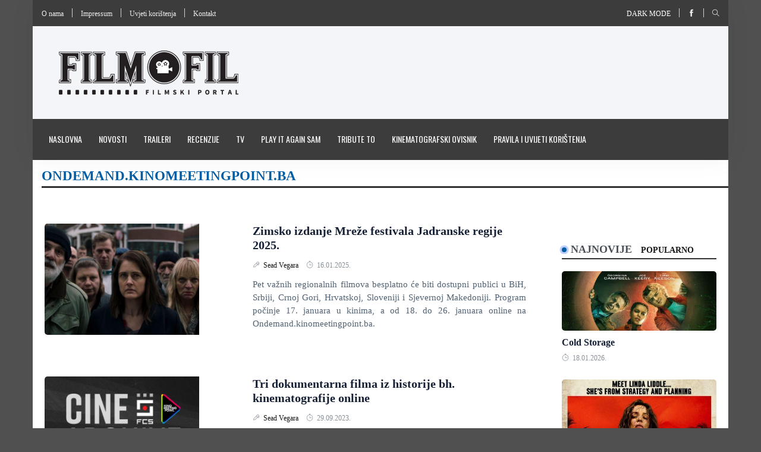

--- FILE ---
content_type: text/html; charset=utf-8
request_url: https://filmofil.ba/oznake/ondemand-kinomeetingpoint-ba
body_size: 8613
content:
<!DOCTYPE html>
<html class="no-js" lang="en">
    <head>
        <meta http-equiv="content-type" content="text/html; charset=UTF-8">
<meta name="viewport" content="width=device-width, initial-scale=1.0">
<title>Filmofil-filmski portal - ondemand.kinomeetingpoint.ba</title>

    <meta name="description" content="filmski portal">
    <meta name="keywords" content="">
    <meta property="og:url" content="https://filmofil.ba/oznake/ondemand-kinomeetingpoint-ba">
    <meta property="og:title" content="Filmofil-filmski portal - ondemand.kinomeetingpoint.ba">
    <meta property="og:site_name" content="Filmofil-filmski portal">
    <meta property="og:description" content="filmski portal">
    <meta property="og:image" content="https://filmofil.ba/images/logos/logo.png">


<link rel="shortcut icon" href="https://filmofil.ba/favicon.gif" type="image/x-icon" />

<link rel="stylesheet" href="https://filmofil.ba/css/style.css">
<link rel="stylesheet" href="https://filmofil.ba/css/widgets.css">
<link rel="stylesheet" href="https://filmofil.ba/css/color.css">
<link rel="stylesheet" href="https://filmofil.ba/css/responsive.css">
<link rel="stylesheet" href="https://filmofil.ba/css/main.css">


    <!-- Google Tag Manager -->
    <script>(function(w,d,s,l,i){w[l]=w[l]||[];w[l].push({'gtm.start':
                new Date().getTime(),event:'gtm.js'});var f=d.getElementsByTagName(s)[0],
            j=d.createElement(s),dl=l!='dataLayer'?'&l='+l:'';j.async=true;j.src=
            'https://www.googletagmanager.com/gtm.js?id='+i+dl;f.parentNode.insertBefore(j,f);
        })(window,document,'script','dataLayer','GTM-KV2HLJJ3');</script>
    <!-- End Google Tag Manager -->

    <!-- Google tag (gtag.js) -->
    <script async src="https://www.googletagmanager.com/gtag/js?id=G-8YE5CH96BF"></script>
    <script>
        window.dataLayer = window.dataLayer || [];
        function gtag(){dataLayer.push(arguments);}
        gtag('js', new Date());

        gtag('config', 'G-8YE5CH96BF');

        function sendGA4Event(category, action, label, value, nonInteraction) {
            gtag('event', action, {
                'event_category': category,
                'event_label': label,
                'value': value,
                'non_interaction': nonInteraction
            });
        }
    </script>


    </head>

    <body>
                    <!-- Google Tag Manager (noscript) -->
             <noscript>
                 <iframe
                     src="https://www.googletagmanager.com/ns.html?id=GTM-KV2HLJJ3"
                     height="0"
                     width="0"
                     style="display:none;visibility:hidden">
                 </iframe>
             </noscript>
            <!-- End Google Tag Manager (noscript) -->
         
        <div class="scroll-progress primary-bg"></div>

        <div
            id="page"
            style="background: #505050"
            data-url=""
            data-banner=""
            data-click-event-name=""
        >
            <div class="main-wrapper container">
                <header class="main-header header-style-1">
    <div class="top-bar pt-10 pb-10 background-white d-md-block header-bg">
    <div class="container">
        <div class="row">
            <div class="col-md-6">
                <ul class="list-inline d-inline-block">
                    <li class="list-inline-item m-0">
                        <a href="https://filmofil.ba/o-nama">
                            O nama
                        </a>
                    </li>

                    <li class="vline-space d-inline-block"></li>

                    <li class="list-inline-item m-0">
                        <a href="https://filmofil.ba/impressum">
                            Impressum
                        </a>
                    </li>

                    <li class="vline-space d-inline-block"></li>

                    <li class="list-inline-item m-0">
                        <a href="https://filmofil.ba/pravila-i-uvjeti-koristenja">
                            Uvjeti korištenja
                        </a>
                    </li>

                    <li class="vline-space d-inline-block"></li>

                    <li class="list-inline-item m-0">
                        <a href="https://filmofil.ba/kontakt">
                            Kontakt
                        </a>
                    </li>
                </ul>
            </div>

            <div id="social-search" class="col-md-6 text-right">
                <ul class="header-social-network d-inline-block list-inline">
                    <li class="list-inline-item">
                        <a class="text-xs-center text-white text-uppercase" href="#" id="read-mode">
                            Dark mode
                        </a>
                    </li>
                </ul>

                <div class="vline-space d-inline-block"></div>

                <ul class="header-social-network d-inline-block list-inline">
                                            <li class="list-inline-item">
                            <a class="social-icon facebook-icon text-xs-center" target="_blank" href="https://www.facebook.com/filmofil.ba">
                                <i class="ti-facebook"></i>
                            </a>
                        </li>
                    
                    
                    
                                    </ul>

                <div class="vline-space d-inline-block"></div>

                <ul class="header-social-network d-inline-block list-inline">
                    <li class="list-inline-item">
                        <button class="search-icon font-small">
                            <i class="ti-search"></i>
                        </button>

                        <span class="search-close font-small">
                            <i class="ti-close mr-5"></i>
                        </span>
                    </li>
                </ul>
            </div>
        </div>
    </div>
</div>
    <div class="header-logo background12 pt-40 pb-40 d-none d-lg-block">
    <div class="container">
        <div class="row">
            <div class="col-md-4 col-sm-12 flex-center">
                <a href="https://filmofil.ba">
                    <img class="logo-img d-inline" src="https://filmofil.ba/images/logos/logo.png"
                         alt="Filmofil-filmski portal logo">
                </a>
            </div>

            <div class="col-md-8 col-sm-12">
                            </div>
        </div>
    </div>
</div>
    <div class="header-bottom header-sticky background13 text-center">
    <div class="mobile_menu d-lg-none d-block"></div>
    <div class="container">
        <div class="row">
            <div class="col-12">
                <div class="logo-tablet d-md-inline d-lg-none d-none">
    <a href="https://filmofil.ba">
        <img class="logo-img d-inline" src="https://filmofil.ba/images/logos/logo.png" alt="Filmofil-filmski portal tablet logo">
    </a>
</div>

<div class="logo-mobile d-inline d-md-none">
    <a href="https://filmofil.ba">
        <img class="logo-img d-inline" src="https://filmofil.ba/images/logos/logo.png" alt="Filmofil-filmski portal mobile logo">
    </a>
</div>

                <div class="main-nav text-left d-none d-lg-block">
                    <nav>
                        <ul id="navigation" class="main-menu">
                                                            <li class="">
                                    <a href="https://filmofil.ba">
                                        Naslovna
                                    </a>
                                </li>
                                                            <li class="">
                                    <a href="https://www.filmofil.ba/kategorije/novosti">
                                        Novosti
                                    </a>
                                </li>
                                                            <li class="">
                                    <a href="https://www.filmofil.ba/kategorije/traileri">
                                        Traileri
                                    </a>
                                </li>
                                                            <li class="">
                                    <a href="https://www.filmofil.ba/kategorije/recenzije">
                                        Recenzije
                                    </a>
                                </li>
                                                            <li class="">
                                    <a href="https://www.filmofil.ba/kategorije/tv">
                                        TV
                                    </a>
                                </li>
                                                            <li class="">
                                    <a href="https://www.filmofil.ba/kategorije/play-it-again">
                                        Play it again Sam
                                    </a>
                                </li>
                                                            <li class="">
                                    <a href="https://www.filmofil.ba/kategorije/tribute-to">
                                        Tribute to
                                    </a>
                                </li>
                                                            <li class="">
                                    <a href="https://www.filmofil.ba/kategorije/kinematografski-ovisnik">
                                        Kinematografski ovisnik
                                    </a>
                                </li>
                                                            <li class="">
                                    <a href="https://filmofil.ba/pravila-i-uvjeti-koristenja">
                                        Pravila i uvijeti korištenja
                                    </a>
                                </li>
                                                    </ul>
                    </nav>
                </div>
            </div>
        </div>
    </div>
</div>
</header>
                <div class="main-search-form transition-02s">
    <div class="container">
        <div class="p-20 main-search-form-cover">
            <div class="row">
                <div class="col-12">
                    <form action="https://filmofil.ba/pretraga" method="get" class="search-form position-relative">
                        <div class="search-form-icon">
                            <i class="ti-search"></i>
                        </div>

                        <label>
                            <input type="text" class="search_field" placeholder="Pretraga..." name="pojam">
                        </label>
                    </form>
                </div>
            </div>
        </div>
    </div>
</div>
                
                <main class="position-relative bg-white">
                        <div class="title-container">
        <div class="archive-header">
    <h1>
        ondemand.kinomeetingpoint.ba
    </h1>
</div>
    </div>

    <div class="main-container">
        <div class="row">
            <div class="col-md-9 col-sm-12">
    <div class="loop-grid row">
                    <article class="col-lg-12 mb-50 animate-conner row">
                <div class="col-md-5">
                    <div class="post-thumb mb-20 border-radius-5 img-hover-scale animate-conner-box">
                        <a href="https://filmofil.ba/clanci/zimsko-izdanje-mreze-festivala-jadranske-regije-2025-">
                            <img src="https://filmofil.ba/images/januar-februar-2025/Radnicka_klasa_ide_u_pakao1737020529.jpg" alt="Zimsko izdanje Mreže festivala Jadranske regije 2025.">
                        </a>
                    </div>
                </div>

                <div class="col-md-7">
                    <div class="post-content">
                        <h5 class="post-title">
                            <a href="https://filmofil.ba/clanci/zimsko-izdanje-mreze-festivala-jadranske-regije-2025-">
                                Zimsko izdanje Mreže festivala Jadranske regije 2025.
                            </a>
                        </h5>

                        <div class="entry-meta meta-1 font-small color-grey mt-15 mb-15">
                            <span class="post-on">
                                <i class="ti-marker-alt"></i>
                                <a href="https://filmofil.ba/autori/sead_vegara">
                                    Sead Vegara
                                </a>
                            </span>

                            <span class="time-reading">
                                <i class="ti-timer"></i>
                                16.01.2025.
                            </span>
                        </div>

                        <p style="text-align: justify;">Pet važnih regionalnih filmova besplatno će biti dostupni publici u BiH, Srbiji, Crnoj Gori, Hrvatskoj, Sloveniji i Sjevernoj Makedoniji. Program počinje 17. januara u kinima, a od 18. do 26. januara online na Ondemand.kinomeetingpoint.ba.</p>
                    </div>
                </div>
            </article>
                    <article class="col-lg-12 mb-50 animate-conner row">
                <div class="col-md-5">
                    <div class="post-thumb mb-20 border-radius-5 img-hover-scale animate-conner-box">
                        <a href="https://filmofil.ba/clanci/tri-dokumentarna-filma-iz-historije-bh-kinematografije-online">
                            <img src="https://filmofil.ba/images/content/photo-gallery/CineArchive1677162145.jpg" alt="Tri dokumentarna filma iz historije bh. kinematografije online">
                        </a>
                    </div>
                </div>

                <div class="col-md-7">
                    <div class="post-content">
                        <h5 class="post-title">
                            <a href="https://filmofil.ba/clanci/tri-dokumentarna-filma-iz-historije-bh-kinematografije-online">
                                Tri dokumentarna filma iz historije bh. kinematografije online
                            </a>
                        </h5>

                        <div class="entry-meta meta-1 font-small color-grey mt-15 mb-15">
                            <span class="post-on">
                                <i class="ti-marker-alt"></i>
                                <a href="https://filmofil.ba/autori/sead_vegara">
                                    Sead Vegara
                                </a>
                            </span>

                            <span class="time-reading">
                                <i class="ti-timer"></i>
                                29.09.2023.
                            </span>
                        </div>

                        <p>U nastavku programa &ldquo;CineArchive&ldquo;, Filmski centar Sarajevo i online platforma kina Meeting Point, Ondemand.kinomeetingpoint.ba, od 1. oktobra gledateljima u Bosni i Hercegovini, Hrvatskoj i Sloveniji predstavit će tri digitalizirana kratka dokumentarca, koji će biti dostupni besplatno.</p>
                    </div>
                </div>
            </article>
                    <article class="col-lg-12 mb-50 animate-conner row">
                <div class="col-md-5">
                    <div class="post-thumb mb-20 border-radius-5 img-hover-scale animate-conner-box">
                        <a href="https://filmofil.ba/clanci/gledajte-filmove-29-sarajevo-film-festivala-i-online">
                            <img src="https://filmofil.ba/images/juli%20-%20august%202023./29.SFF_OnDemand_platforma1691501443.jpg" alt="Gledajte filmove 29. Sarajevo Film Festivala i online">
                        </a>
                    </div>
                </div>

                <div class="col-md-7">
                    <div class="post-content">
                        <h5 class="post-title">
                            <a href="https://filmofil.ba/clanci/gledajte-filmove-29-sarajevo-film-festivala-i-online">
                                Gledajte filmove 29. Sarajevo Film Festivala i online
                            </a>
                        </h5>

                        <div class="entry-meta meta-1 font-small color-grey mt-15 mb-15">
                            <span class="post-on">
                                <i class="ti-marker-alt"></i>
                                <a href="https://filmofil.ba/autori/sead_vegara">
                                    Sead Vegara
                                </a>
                            </span>

                            <span class="time-reading">
                                <i class="ti-timer"></i>
                                08.08.2023.
                            </span>
                        </div>

                        <p style="text-align: justify;">Za sve one koji neće biti u Sarajevu, Mostaru ili Tuzli, u vrijeme održavanja 29. Sarajevo Film Festivala ili će filmove gledati u kućnoj atmosferi, Sarajevo Film Festival omogućio je izbor filmova iz svog programa i za online gledanje.</p>
                    </div>
                </div>
            </article>
                    <article class="col-lg-12 mb-50 animate-conner row">
                <div class="col-md-5">
                    <div class="post-thumb mb-20 border-radius-5 img-hover-scale animate-conner-box">
                        <a href="https://filmofil.ba/clanci/cinearchive-besplatno-online-dostupan-film-afro-kubanske-igre-">
                            <img src="https://filmofil.ba/images/content/photo-gallery/Afro_kubanske_igre1682697572.jpg" alt="CineArchive: Besplatno dostupan film “Afro-kubanske igre”">
                        </a>
                    </div>
                </div>

                <div class="col-md-7">
                    <div class="post-content">
                        <h5 class="post-title">
                            <a href="https://filmofil.ba/clanci/cinearchive-besplatno-online-dostupan-film-afro-kubanske-igre-">
                                CineArchive: Besplatno dostupan film “Afro-kubanske igre”
                            </a>
                        </h5>

                        <div class="entry-meta meta-1 font-small color-grey mt-15 mb-15">
                            <span class="post-on">
                                <i class="ti-marker-alt"></i>
                                <a href="https://filmofil.ba/autori/sead_vegara">
                                    Sead Vegara
                                </a>
                            </span>

                            <span class="time-reading">
                                <i class="ti-timer"></i>
                                28.04.2023.
                            </span>
                        </div>

                        <p style="text-align:justify;">Od 1. maja na platformi Ondemand.kinomeetingpoint.ba u sklopu programa CineArchive, kojeg zajednički realizuju online platforma kina Meeting Point i Filmski Centar Sarajevo‚ besplatno online će biti dostupan kratki dokumentarni film <em>Afro-kubanske igre</em> <strong>Pavla Jocića</strong> i <strong>Petra Lalovića</strong>,<strong><em><a href="https://ondemand.kinomeetingpoint.ba/page/cineacrhive/" target="_blank" rel="noreferrer noopener">OVDJE</a></em></strong>.</p>
                    </div>
                </div>
            </article>
                    <article class="col-lg-12 mb-50 animate-conner row">
                <div class="col-md-5">
                    <div class="post-thumb mb-20 border-radius-5 img-hover-scale animate-conner-box">
                        <a href="https://filmofil.ba/clanci/ecoscope-program-na-temu-zastite-zivotne-sredine">
                            <img src="https://filmofil.ba/images/content/photo-gallery/Ecoscope1680104288.jpg" alt="Ecoscope: Program na temu zaštite životne sredine">
                        </a>
                    </div>
                </div>

                <div class="col-md-7">
                    <div class="post-content">
                        <h5 class="post-title">
                            <a href="https://filmofil.ba/clanci/ecoscope-program-na-temu-zastite-zivotne-sredine">
                                Ecoscope: Program na temu zaštite životne sredine
                            </a>
                        </h5>

                        <div class="entry-meta meta-1 font-small color-grey mt-15 mb-15">
                            <span class="post-on">
                                <i class="ti-marker-alt"></i>
                                <a href="https://filmofil.ba/autori/sead_vegara">
                                    Sead Vegara
                                </a>
                            </span>

                            <span class="time-reading">
                                <i class="ti-timer"></i>
                                29.03.2023.
                            </span>
                        </div>

                        <p style="text-align:justify;">Drugo izdanje programa Ecoscope, u organizaciji Mreže festivala Jadranske regije, koji ujedinjuje filmske projekcije i razgovor na temu ekologije i zaštite životne sredine, biće održano <strong>od 1. do 7. aprila,</strong> na online platformi <strong><em><a href="http://Ondemand.kinomeetingpoint.ba" target="_blank" rel="noreferrer noopener">Ondemand.kinomeetingpoint.ba</a>.</em></strong>  </p>
                    </div>
                </div>
            </article>
                    <article class="col-lg-12 mb-50 animate-conner row">
                <div class="col-md-5">
                    <div class="post-thumb mb-20 border-radius-5 img-hover-scale animate-conner-box">
                        <a href="https://filmofil.ba/clanci/online-program-cinearchive-sarajevo-1920-dostupan-besplatno">
                            <img src="https://filmofil.ba/images/content/photo-gallery/sarajevo_1920_11677682619.jpg" alt="CineArchive: “Sarajevo 1920“ dostupan besplatno">
                        </a>
                    </div>
                </div>

                <div class="col-md-7">
                    <div class="post-content">
                        <h5 class="post-title">
                            <a href="https://filmofil.ba/clanci/online-program-cinearchive-sarajevo-1920-dostupan-besplatno">
                                CineArchive: “Sarajevo 1920“ dostupan besplatno
                            </a>
                        </h5>

                        <div class="entry-meta meta-1 font-small color-grey mt-15 mb-15">
                            <span class="post-on">
                                <i class="ti-marker-alt"></i>
                                <a href="https://filmofil.ba/autori/sead_vegara">
                                    Sead Vegara
                                </a>
                            </span>

                            <span class="time-reading">
                                <i class="ti-timer"></i>
                                01.03.2023.
                            </span>
                        </div>

                        <p style="text-align:justify;">Na online platformi kina Meeting Point počinje program CineArchive, zajednički program online platforme i Filmskog centra Sarajevo, a prvi film koji će biti dostupan je <em>Sarajevo 1920</em>.</p>
                    </div>
                </div>
            </article>
                    <article class="col-lg-12 mb-50 animate-conner row">
                <div class="col-md-5">
                    <div class="post-thumb mb-20 border-radius-5 img-hover-scale animate-conner-box">
                        <a href="https://filmofil.ba/clanci/arhivski-filmovi-na-online-platformi-kina-meeting-point">
                            <img src="https://filmofil.ba/images/content/photo-gallery/CineArchive1677162145.jpg" alt="Arhivski filmovi na online platformi kina Meeting Point">
                        </a>
                    </div>
                </div>

                <div class="col-md-7">
                    <div class="post-content">
                        <h5 class="post-title">
                            <a href="https://filmofil.ba/clanci/arhivski-filmovi-na-online-platformi-kina-meeting-point">
                                Arhivski filmovi na online platformi kina Meeting Point
                            </a>
                        </h5>

                        <div class="entry-meta meta-1 font-small color-grey mt-15 mb-15">
                            <span class="post-on">
                                <i class="ti-marker-alt"></i>
                                <a href="https://filmofil.ba/autori/sead_vegara">
                                    Sead Vegara
                                </a>
                            </span>

                            <span class="time-reading">
                                <i class="ti-timer"></i>
                                23.02.2023.
                            </span>
                        </div>

                        <p style="text-align:justify;">Od idućeg mjeseca gledatelji u Bosni i Hercegovini, Hrvatskoj i Sloveniji imat će priliku besplatno online gledati filmove iz arhive Filmskog centra Sarajevo.</p>
                    </div>
                </div>
            </article>
                    <article class="col-lg-12 mb-50 animate-conner row">
                <div class="col-md-5">
                    <div class="post-thumb mb-20 border-radius-5 img-hover-scale animate-conner-box">
                        <a href="https://filmofil.ba/clanci/-praznik-rada-pjera-zalice-od-1-januara-dostupan-online">
                            <img src="https://filmofil.ba/images/photos/editor/praznik-rada-940x440.jpg" alt="“Praznik rada” Pjera Žalice od 1. januara dostupan online">
                        </a>
                    </div>
                </div>

                <div class="col-md-7">
                    <div class="post-content">
                        <h5 class="post-title">
                            <a href="https://filmofil.ba/clanci/-praznik-rada-pjera-zalice-od-1-januara-dostupan-online">
                                “Praznik rada” Pjera Žalice od 1. januara dostupan online
                            </a>
                        </h5>

                        <div class="entry-meta meta-1 font-small color-grey mt-15 mb-15">
                            <span class="post-on">
                                <i class="ti-marker-alt"></i>
                                <a href="https://filmofil.ba/autori/sead_vegara">
                                    Sead Vegara
                                </a>
                            </span>

                            <span class="time-reading">
                                <i class="ti-timer"></i>
                                29.12.2022.
                            </span>
                        </div>

                        <p style="text-align:justify;">Novi film <strong>Pjera Žalice</strong> <em>Praznik rada</em> od 1. januara u 10 sati bit će dostupan online gledateljima širom svijeta, osim u zemljama bivše Jugoslavije, uz izuzetak Slovenije gdje će se također moći pogledati online.</p>
                    </div>
                </div>
            </article>
                    <article class="col-lg-12 mb-50 animate-conner row">
                <div class="col-md-5">
                    <div class="post-thumb mb-20 border-radius-5 img-hover-scale animate-conner-box">
                        <a href="https://filmofil.ba/clanci/gledaj-filmove-28-sarajevo-film-festivala-i-online">
                            <img src="https://filmofil.ba/images/photos/editor/28.-SFF_Ondemand-SFF.jpg" alt="Gledaj filmove 28. Sarajevo Film Festivala i online">
                        </a>
                    </div>
                </div>

                <div class="col-md-7">
                    <div class="post-content">
                        <h5 class="post-title">
                            <a href="https://filmofil.ba/clanci/gledaj-filmove-28-sarajevo-film-festivala-i-online">
                                Gledaj filmove 28. Sarajevo Film Festivala i online
                            </a>
                        </h5>

                        <div class="entry-meta meta-1 font-small color-grey mt-15 mb-15">
                            <span class="post-on">
                                <i class="ti-marker-alt"></i>
                                <a href="https://filmofil.ba/autori/sead_vegara">
                                    Sead Vegara
                                </a>
                            </span>

                            <span class="time-reading">
                                <i class="ti-timer"></i>
                                11.08.2022.
                            </span>
                        </div>

                        


Za sve one koji nisu u Sarajevu u vrijeme održavanja 28. Sarajevo Film Festivala ili će filmove gledati u kućnoj atmosferi, Sarajevo Film Festival...
                    </div>
                </div>
            </article>
                    <article class="col-lg-12 mb-50 animate-conner row">
                <div class="col-md-5">
                    <div class="post-thumb mb-20 border-radius-5 img-hover-scale animate-conner-box">
                        <a href="https://filmofil.ba/clanci/odlazenje-besplatno-online-na-ondemand-kinomeetingpoint-ba">
                            <img src="https://filmofil.ba/images/photos/editor/Leaving.jpg" alt="“Odlaženje” besplatno online na Ondemand.kinomeetingpoint.ba">
                        </a>
                    </div>
                </div>

                <div class="col-md-7">
                    <div class="post-content">
                        <h5 class="post-title">
                            <a href="https://filmofil.ba/clanci/odlazenje-besplatno-online-na-ondemand-kinomeetingpoint-ba">
                                “Odlaženje” besplatno online na Ondemand.kinomeetingpoint.ba
                            </a>
                        </h5>

                        <div class="entry-meta meta-1 font-small color-grey mt-15 mb-15">
                            <span class="post-on">
                                <i class="ti-marker-alt"></i>
                                <a href="https://filmofil.ba/autori/sead_vegara">
                                    Sead Vegara
                                </a>
                            </span>

                            <span class="time-reading">
                                <i class="ti-timer"></i>
                                22.10.2021.
                            </span>
                        </div>

                        


Ambasada Republike Češke u Bosni i Hercegovini, obilježavajući Dan državnosti i godišnjicu rođenja Václava Havela (1936-2011.), organizuje specijal...
                    </div>
                </div>
            </article>
            </div>

    <nav>
        <ul class="pagination">
            
                            <li class="page-item disabled" aria-disabled="true" aria-label="&laquo; Previous">
                    <span class="page-link" aria-hidden="true">&lsaquo;</span>
                </li>
            
            
                            
                
                
                                                                                        <li class="page-item active" aria-current="page"><span class="page-link">1</span></li>
                                                                                                <li class="page-item"><a class="page-link" href="https://filmofil.ba/oznake/ondemand-kinomeetingpoint-ba?page=2">2</a></li>
                                                                                                <li class="page-item"><a class="page-link" href="https://filmofil.ba/oznake/ondemand-kinomeetingpoint-ba?page=3">3</a></li>
                                                                        
            
                            <li class="page-item">
                    <a class="page-link" href="https://filmofil.ba/oznake/ondemand-kinomeetingpoint-ba?page=2" rel="next" aria-label="Next &raquo;">&rsaquo;</a>
                </li>
                    </ul>
    </nav>

</div>
            <div class="col-md-3">
    
    <div class="sidebar-widget widget-taber mb-30">
        <div class="pt-30 pb-30">
            <nav class="tab-nav float-none mb-20">
                <div class="nav nav-tabs" id="nav-tab" role="tablist">
                    <a
                        class="nav-item nav-link active"
                        id="nav-newest-tab"
                        data-toggle="tab"
                        href="#nav-newest"
                        role="tab"
                        aria-controls="nav-newest"
                        aria-selected="true"
                    >
                        Najnovije
                    </a>

                    <a
                        class="nav-item nav-link"
                        id="nav-popular-tab"
                        data-toggle="tab"
                        href="#nav-popular"
                        role="tab"
                        aria-controls="nav-popular"
                        aria-selected="false"
                    >
                        Popularno
                    </a>
                </div>
            </nav>

            <div class="tab-content">
                <div class="tab-pane fade show active" id="nav-newest" role="tabpanel" aria-labelledby="nav-newest-tab">
                    <div class="post-block-list post-module-1">
                        <ul class="list-post">
                                                            <li class="mb-30">
                                    <div class="post-thumb no-height d-flex mr-15 mb-10 border-radius-5 img-hover-scale">
                                        <a href="https://filmofil.ba/clanci/cold-storage">
                                            <img src="https://filmofil.ba/images/januar-februar-2026/Cold_Storage1768586293.jpg" alt="Cold Storage">
                                        </a>
                                    </div>

                                    <div class="post-content media-body">
                                        <h6 class="post-title mb-10">
                                            <a href="https://filmofil.ba/clanci/cold-storage">
                                                Cold Storage
                                            </a>
                                        </h6>

                                        <div class="entry-meta meta-1 font-x-small color-grey">
                                            <span class="post-on"><i class="ti-timer"></i> 18.01.2026.</span>
                                        </div>
                                    </div>
                                </li>
                                                            <li class="mb-30">
                                    <div class="post-thumb no-height d-flex mr-15 mb-10 border-radius-5 img-hover-scale">
                                        <a href="https://filmofil.ba/clanci/send-help">
                                            <img src="https://filmofil.ba/images/januar-februar-2026/Send_Help1768586151.jpg" alt="Send Help">
                                        </a>
                                    </div>

                                    <div class="post-content media-body">
                                        <h6 class="post-title mb-10">
                                            <a href="https://filmofil.ba/clanci/send-help">
                                                Send Help
                                            </a>
                                        </h6>

                                        <div class="entry-meta meta-1 font-x-small color-grey">
                                            <span class="post-on"><i class="ti-timer"></i> 17.01.2026.</span>
                                        </div>
                                    </div>
                                </li>
                                                            <li class="mb-30">
                                    <div class="post-thumb no-height d-flex mr-15 mb-10 border-radius-5 img-hover-scale">
                                        <a href="https://filmofil.ba/clanci/nurnberg">
                                            <img src="https://filmofil.ba/images/januar-februar-2026/Nurnberg1768585381.jpg" alt="Nurnberg">
                                        </a>
                                    </div>

                                    <div class="post-content media-body">
                                        <h6 class="post-title mb-10">
                                            <a href="https://filmofil.ba/clanci/nurnberg">
                                                Nurnberg
                                            </a>
                                        </h6>

                                        <div class="entry-meta meta-1 font-x-small color-grey">
                                            <span class="post-on"><i class="ti-timer"></i> 16.01.2026.</span>
                                        </div>
                                    </div>
                                </li>
                                                            <li class="mb-30">
                                    <div class="post-thumb no-height d-flex mr-15 mb-10 border-radius-5 img-hover-scale">
                                        <a href="https://filmofil.ba/clanci/song-sung-blue">
                                            <img src="https://filmofil.ba/images/januar-februar-2026/Song_Sung_Blue1768584020.jpg" alt="Song Sung Blue">
                                        </a>
                                    </div>

                                    <div class="post-content media-body">
                                        <h6 class="post-title mb-10">
                                            <a href="https://filmofil.ba/clanci/song-sung-blue">
                                                Song Sung Blue
                                            </a>
                                        </h6>

                                        <div class="entry-meta meta-1 font-x-small color-grey">
                                            <span class="post-on"><i class="ti-timer"></i> 16.01.2026.</span>
                                        </div>
                                    </div>
                                </li>
                                                    </ul>
                    </div>
                </div>

                <div class="tab-pane fade" id="nav-popular" role="tabpanel" aria-labelledby="nav-popular-tab">
                    <div class="post-block-list post-module-1">
                        <ul class="list-post">
                                                            <li class="mb-30">
                                    <div class="post-thumb no-height d-flex mr-15 mb-10 border-radius-5 img-hover-scale">
                                        <a href="https://filmofil.ba/clanci/john-wick-chapter-4-stize-u-kino-dvorane-na-proljece-2023">
                                            <img src="https://filmofil.ba/images/photos/editor/john-wick-2.jpg" alt="&quot;John Wick: Chapter 4&quot; stiže u kino-dvorane na proljeće 2023.">
                                        </a>
                                    </div>

                                    <div class="post-content media-body">
                                        <h6 class="post-title mb-10">
                                            <a href="https://filmofil.ba/clanci/john-wick-chapter-4-stize-u-kino-dvorane-na-proljece-2023">
                                                &quot;John Wick: Chapter 4&quot; stiže u kino-dvorane na proljeće 2023.
                                            </a>
                                        </h6>

                                        <div class="entry-meta meta-1 font-x-small color-grey">
                                            <span class="post-on"><i class="ti-timer"></i> 24.12.2021.</span>
                                        </div>
                                    </div>
                                </li>
                                                            <li class="mb-30">
                                    <div class="post-thumb no-height d-flex mr-15 mb-10 border-radius-5 img-hover-scale">
                                        <a href="https://filmofil.ba/clanci/top-5-domacih-serija-koje-cemo-gledati-u-drugoj-polovini-2024-">
                                            <img src="https://filmofil.ba/images/maj-juni-2024/frust1719416010.jpg" alt="TOP 5 domaćih serija koje ćemo gledati u drugoj polovini 2024.">
                                        </a>
                                    </div>

                                    <div class="post-content media-body">
                                        <h6 class="post-title mb-10">
                                            <a href="https://filmofil.ba/clanci/top-5-domacih-serija-koje-cemo-gledati-u-drugoj-polovini-2024-">
                                                TOP 5 domaćih serija koje ćemo gledati u drugoj polovini 2024.
                                            </a>
                                        </h6>

                                        <div class="entry-meta meta-1 font-x-small color-grey">
                                            <span class="post-on"><i class="ti-timer"></i> 26.06.2024.</span>
                                        </div>
                                    </div>
                                </li>
                                                            <li class="mb-30">
                                    <div class="post-thumb no-height d-flex mr-15 mb-10 border-radius-5 img-hover-scale">
                                        <a href="https://filmofil.ba/clanci/nemoguce-je-moguce-u-traileru-za-mission-impossible-dead-reckoning-part-1-">
                                            <img src="https://filmofil.ba/images/content/photo-gallery/dead_reckoning_part_1_trailer_01684331466.jpg" alt="Cruise i ekipa u &quot;Mission: Impossible - Dead Reckoning Part 1&quot;">
                                        </a>
                                    </div>

                                    <div class="post-content media-body">
                                        <h6 class="post-title mb-10">
                                            <a href="https://filmofil.ba/clanci/nemoguce-je-moguce-u-traileru-za-mission-impossible-dead-reckoning-part-1-">
                                                Cruise i ekipa u &quot;Mission: Impossible - Dead Reckoning Part 1&quot;
                                            </a>
                                        </h6>

                                        <div class="entry-meta meta-1 font-x-small color-grey">
                                            <span class="post-on"><i class="ti-timer"></i> 18.05.2023.</span>
                                        </div>
                                    </div>
                                </li>
                                                            <li class="mb-30">
                                    <div class="post-thumb no-height d-flex mr-15 mb-10 border-radius-5 img-hover-scale">
                                        <a href="https://filmofil.ba/clanci/pristizu-projekcije-za-mission-impossible-dead-reckoning-">
                                            <img src="https://filmofil.ba/images/content/photo-gallery/mission_impossible_dead_reckoning_boxoffice1689100671.jpg" alt="Pristižu projekcije za &quot;Mission: Impossible – Dead Reckoning&quot;">
                                        </a>
                                    </div>

                                    <div class="post-content media-body">
                                        <h6 class="post-title mb-10">
                                            <a href="https://filmofil.ba/clanci/pristizu-projekcije-za-mission-impossible-dead-reckoning-">
                                                Pristižu projekcije za &quot;Mission: Impossible – Dead Reckoning&quot;
                                            </a>
                                        </h6>

                                        <div class="entry-meta meta-1 font-x-small color-grey">
                                            <span class="post-on"><i class="ti-timer"></i> 12.07.2023.</span>
                                        </div>
                                    </div>
                                </li>
                                                    </ul>
                    </div>
                </div>
            </div>
        </div>
    </div>

    
    <div class="widget-header position-relative mt-30 mb-30">
        <h5 class="widget-title mb-30 text-uppercase color6 font-weight-ultra">
            <a href="https://filmofil.ba/kategorije/uskoro">Uskoro</a> <i class="fas fa-angle-double-right"></i>
        </h5>
    </div>

    <figure class="single-thumnail">
        <div class="featured-slider-1 border-radius-5">
            <div class="featured-slider-1-items">
                                    <div class="slider-single">
                        <a href="https://filmofil.ba/clanci/cold-storage">
                            <img src="https://filmofil.ba/images/januar-februar-2026/Cold_Storage1768586293.jpg" alt="Cold Storage">

                            <div class="carusel-meta">
                                <h6 class="post-title text-white">
                                    Cold Storage
                                </h6>
                            </div>
                        </a>
                    </div>
                                    <div class="slider-single">
                        <a href="https://filmofil.ba/clanci/send-help">
                            <img src="https://filmofil.ba/images/januar-februar-2026/Send_Help1768586151.jpg" alt="Send Help">

                            <div class="carusel-meta">
                                <h6 class="post-title text-white">
                                    Send Help
                                </h6>
                            </div>
                        </a>
                    </div>
                                    <div class="slider-single">
                        <a href="https://filmofil.ba/clanci/bridgerton-s4">
                            <img src="https://filmofil.ba/images/januar-februar-2026/Bridgerton_S41767980118.jpg" alt="Bridgerton S4">

                            <div class="carusel-meta">
                                <h6 class="post-title text-white">
                                    Bridgerton S4
                                </h6>
                            </div>
                        </a>
                    </div>
                                    <div class="slider-single">
                        <a href="https://filmofil.ba/clanci/wonder-man">
                            <img src="https://filmofil.ba/images/januar-februar-2026/Wonder_Man1767979993.jpg" alt="Wonder Man">

                            <div class="carusel-meta">
                                <h6 class="post-title text-white">
                                    Wonder Man
                                </h6>
                            </div>
                        </a>
                    </div>
                            </div>
        </div>

        <div class="arrow-cover"></div>
    </figure>

    <iframe
        src="https://www.facebook.com/plugins/page.php?href=https%3A%2F%2Fwww.facebook.com%2Ffilmofil.ba&width=340&height=500&small_header=false&adapt_container_width=true&hide_cover=false&show_facepile=false&appId=481120889494321"
        width="100%"
        height="500"
        style="border:none;overflow:hidden"
        scrolling="no"
        frameborder="0"
        allowfullscreen="true"
        allow="autoplay; clipboard-write; encrypted-media; picture-in-picture; web-share">
    </iframe>
</div>
        </div>
    </div>
                </main>

                <div class="widget-header position-relative footer-bg py-3">
    <h3 class="widget-title text-uppercase text-white font-weight-ultra text-center m-0">
        Prijatelji portala
    </h3>
</div>

<div class="widgets-post-carausel-1">
    <div class="container">
        <div class="post-carausel-1 bg-white">
            <div class="row no-gutters">
                <div class="col-md-12">
                    <div class="post-carausel-2-arrow d-none"></div>
                    <div class="post-carausel-1-items row p-0" id="carausel-2">
                                                    <div class="slider-single col p-0">
                                <div class="img-hover-scale hover-box-shadow">
                                    <a href="https://fondacijakinematografija.ba/" target="_blank">
                                        <img src="https://filmofil.ba/images/logos/300x60_logo1651699118.jpg" alt="Fondacija za kinematografiju Sarajevo">
                                        <div class="dark-overlay"></div>
                                    </a>
                                </div>
                            </div>
                                                    <div class="slider-single col p-0">
                                <div class="img-hover-scale hover-box-shadow">
                                    <a href="http://fcs.ba/" target="_blank">
                                        <img src="https://filmofil.ba/images/logos/fcs-logo1651699168.jpg" alt="Filmski centar Sarajevo">
                                        <div class="dark-overlay"></div>
                                    </a>
                                </div>
                            </div>
                                                    <div class="slider-single col p-0">
                                <div class="img-hover-scale hover-box-shadow">
                                    <a href="http://mobler33.com/" target="_blank">
                                        <img src="https://filmofil.ba/images/logos/mobler331651699224.jpg" alt="Mobler namjestaj">
                                        <div class="dark-overlay"></div>
                                    </a>
                                </div>
                            </div>
                                                    <div class="slider-single col p-0">
                                <div class="img-hover-scale hover-box-shadow">
                                    <a href="http://www.filmofil.ba" target="_blank">
                                        <img src="https://filmofil.ba/images/logos/Ambasada-Kraljevine-Spanije-300x60px1651699289.jpg" alt="Ambasada Kraljevine Španije">
                                        <div class="dark-overlay"></div>
                                    </a>
                                </div>
                            </div>
                                                    <div class="slider-single col p-0">
                                <div class="img-hover-scale hover-box-shadow">
                                    <a href="https://ba.jooble.org/" target="_blank">
                                        <img src="https://filmofil.ba/images/logos/jooblev21651699428.jpg" alt="Jooble">
                                        <div class="dark-overlay"></div>
                                    </a>
                                </div>
                            </div>
                                                    <div class="slider-single col p-0">
                                <div class="img-hover-scale hover-box-shadow">
                                    <a href="https://www.facebook.com/Vrt-Caffe-1062373823888879/?fref=ts" target="_blank">
                                        <img src="https://filmofil.ba/images/logos/Vrt_300x60px1651699467.jpg" alt="Vrt Caffe">
                                        <div class="dark-overlay"></div>
                                    </a>
                                </div>
                            </div>
                                                    <div class="slider-single col p-0">
                                <div class="img-hover-scale hover-box-shadow">
                                    <a href="http://www.filmonizirani.net/" target="_blank">
                                        <img src="https://filmofil.ba/images/logos/filmonizirani1651699506.png" alt="Filmonizirani">
                                        <div class="dark-overlay"></div>
                                    </a>
                                </div>
                            </div>
                                                    <div class="slider-single col p-0">
                                <div class="img-hover-scale hover-box-shadow">
                                    <a href="http://trecisvijet.com/" target="_blank">
                                        <img src="https://filmofil.ba/images/logos/treci-svijet-300x60px1651699577.jpg" alt="Treći svijet">
                                        <div class="dark-overlay"></div>
                                    </a>
                                </div>
                            </div>
                                                    <div class="slider-single col p-0">
                                <div class="img-hover-scale hover-box-shadow">
                                    <a href="https://ondemand.kinomeetingpoint.ba/" target="_blank">
                                        <img src="https://filmofil.ba/images/logos/meetingpoint_ondemand1659275598.jpg" alt="Meeting Point OnDemand">
                                        <div class="dark-overlay"></div>
                                    </a>
                                </div>
                            </div>
                                                    <div class="slider-single col p-0">
                                <div class="img-hover-scale hover-box-shadow">
                                    <a href="https://www.facebook.com/unafilmbih" target="_blank">
                                        <img src="https://filmofil.ba/images/logos/UNA_film1659275647.jpg" alt="UNA film">
                                        <div class="dark-overlay"></div>
                                    </a>
                                </div>
                            </div>
                                                    <div class="slider-single col p-0">
                                <div class="img-hover-scale hover-box-shadow">
                                    <a href="https://kinoljubac.com/" target="_blank">
                                        <img src="https://filmofil.ba/images//logos/Kinoljubac_230x46_px1666976262.jpg" alt="Kinoljubac">
                                        <div class="dark-overlay"></div>
                                    </a>
                                </div>
                            </div>
                                                    <div class="slider-single col p-0">
                                <div class="img-hover-scale hover-box-shadow">
                                    <a href="http://mpsc.ba/" target="_blank">
                                        <img src="https://filmofil.ba/images/logos/MPSC_za_FILMOFIL1659275889.jpg" alt="MPSC Production">
                                        <div class="dark-overlay"></div>
                                    </a>
                                </div>
                            </div>
                                            </div>
                </div>
            </div>
        </div>
    </div>
</div>
                <footer>
    <div class="footer-area fix pt-50 footer-bg">
        <div class="container">
            <div class="row d-flex justify-content-between">
                <div class="col-lg-3 col-md-6 mb-lg-0 mb-30">
                    <div class="sidebar-widget widget-latest-posts mb-30">
    <div class="widget-header position-relative mb-30">
        <h5 class="widget-title mt-5 mb-30 color-white text-uppercase">
                            Najnovije
                    </h5>

        <div class="letter-background">
            N
        </div>
    </div>

    <div class="post-block-list post-module-1 post-module-5">
        <ul class="list-post">
                            <li class="mb-30">
                    <div class="d-flex">
                        <div class="post-thumb d-flex mr-15 border-radius-5 img-hover-scale">
                            <a class="color-white" href="https://filmofil.ba/clanci/cold-storage">
                                <img src="https://filmofil.ba/images/januar-februar-2026/Cold_Storage1768586293.jpg" alt="Cold Storage">
                            </a>
                        </div>

                        <div class="post-content media-body">
                            <h6 class="post-title mb-10">
                                <a class="color-white" href="https://filmofil.ba/clanci/cold-storage">
                                    Cold Storage
                                </a>
                            </h6>

                            <div class="entry-meta meta-1 font-x-small color-grey">
                                <span class="post-on">
                                    <i class="ti-timer"></i> 18.01.2026.
                                </span>
                            </div>
                        </div>
                    </div>
                </li>
                            <li class="mb-30">
                    <div class="d-flex">
                        <div class="post-thumb d-flex mr-15 border-radius-5 img-hover-scale">
                            <a class="color-white" href="https://filmofil.ba/clanci/send-help">
                                <img src="https://filmofil.ba/images/januar-februar-2026/Send_Help1768586151.jpg" alt="Send Help">
                            </a>
                        </div>

                        <div class="post-content media-body">
                            <h6 class="post-title mb-10">
                                <a class="color-white" href="https://filmofil.ba/clanci/send-help">
                                    Send Help
                                </a>
                            </h6>

                            <div class="entry-meta meta-1 font-x-small color-grey">
                                <span class="post-on">
                                    <i class="ti-timer"></i> 17.01.2026.
                                </span>
                            </div>
                        </div>
                    </div>
                </li>
                            <li class="mb-30">
                    <div class="d-flex">
                        <div class="post-thumb d-flex mr-15 border-radius-5 img-hover-scale">
                            <a class="color-white" href="https://filmofil.ba/clanci/nurnberg">
                                <img src="https://filmofil.ba/images/januar-februar-2026/Nurnberg1768585381.jpg" alt="Nurnberg">
                            </a>
                        </div>

                        <div class="post-content media-body">
                            <h6 class="post-title mb-10">
                                <a class="color-white" href="https://filmofil.ba/clanci/nurnberg">
                                    Nurnberg
                                </a>
                            </h6>

                            <div class="entry-meta meta-1 font-x-small color-grey">
                                <span class="post-on">
                                    <i class="ti-timer"></i> 16.01.2026.
                                </span>
                            </div>
                        </div>
                    </div>
                </li>
                    </ul>
    </div>
</div>
                </div>

                <div class="col-lg-3 col-md-6 mb-lg-0 mb-30">
                    <div class="sidebar-widget widget-latest-posts mb-30">
    <div class="widget-header position-relative mb-30">
        <h5 class="widget-title mt-5 mb-30 color-white text-uppercase">
                            <a href="https://filmofil.ba/kategorije/recenzije">Recenzije</a>
                    </h5>

        <div class="letter-background">
            R
        </div>
    </div>

    <div class="post-block-list post-module-1 post-module-5">
        <ul class="list-post">
                            <li class="mb-30">
                    <div class="d-flex">
                        <div class="post-thumb d-flex mr-15 border-radius-5 img-hover-scale">
                            <a class="color-white" href="https://filmofil.ba/clanci/jay-kelly-na-ivici-suza-i-smijeha">
                                <img src="https://filmofil.ba/images/juli-august-2025/jay_kelly_teaser_011754408283.jpg" alt="Jay Kelly: Na ivici suza i smijeha">
                            </a>
                        </div>

                        <div class="post-content media-body">
                            <h6 class="post-title mb-10">
                                <a class="color-white" href="https://filmofil.ba/clanci/jay-kelly-na-ivici-suza-i-smijeha">
                                    Jay Kelly: Na ivici suza i smijeha
                                </a>
                            </h6>

                            <div class="entry-meta meta-1 font-x-small color-grey">
                                <span class="post-on">
                                    <i class="ti-timer"></i> 13.01.2026.
                                </span>
                            </div>
                        </div>
                    </div>
                </li>
                            <li class="mb-30">
                    <div class="d-flex">
                        <div class="post-thumb d-flex mr-15 border-radius-5 img-hover-scale">
                            <a class="color-white" href="https://filmofil.ba/clanci/izgubljeni-dream-team-dvanaest-zigosanih-kosarkasa">
                                <img src="https://filmofil.ba/images/januar-februar-2026/Izgubljeni_Dream_Team_21767716275.jpg" alt="Izgubljeni Dream Team: Dvanaest žigosanih košarkaša">
                            </a>
                        </div>

                        <div class="post-content media-body">
                            <h6 class="post-title mb-10">
                                <a class="color-white" href="https://filmofil.ba/clanci/izgubljeni-dream-team-dvanaest-zigosanih-kosarkasa">
                                    Izgubljeni Dream Team: Dvanaest žigosanih košarkaša
                                </a>
                            </h6>

                            <div class="entry-meta meta-1 font-x-small color-grey">
                                <span class="post-on">
                                    <i class="ti-timer"></i> 06.01.2026.
                                </span>
                            </div>
                        </div>
                    </div>
                </li>
                            <li class="mb-30">
                    <div class="d-flex">
                        <div class="post-thumb d-flex mr-15 border-radius-5 img-hover-scale">
                            <a class="color-white" href="https://filmofil.ba/clanci/anaconda-moze-to-i-puno-bolje">
                                <img src="https://filmofil.ba/images/septembar-oktobar-2025/anaconda_trailer_011758125136.jpg" alt="Anaconda: Može to i puno bolje">
                            </a>
                        </div>

                        <div class="post-content media-body">
                            <h6 class="post-title mb-10">
                                <a class="color-white" href="https://filmofil.ba/clanci/anaconda-moze-to-i-puno-bolje">
                                    Anaconda: Može to i puno bolje
                                </a>
                            </h6>

                            <div class="entry-meta meta-1 font-x-small color-grey">
                                <span class="post-on">
                                    <i class="ti-timer"></i> 01.01.2026.
                                </span>
                            </div>
                        </div>
                    </div>
                </li>
                    </ul>
    </div>
</div>
                </div>

                <div class="col-lg-3 col-md-6">
                    <div class="sidebar-widget widget_categories mb-30">
    <div class="widget-header position-relative mb-30">
        <h5 class="widget-title mt-5 mb-30 color-white text-uppercase">
            Kategorije
        </h5>

        <div class="letter-background">
            K
        </div>
    </div>

    <div class="post-block-list post-module-1 post-module-5">
        <ul class="float-left mr-30 font-medium">
                            <li class="cat-item cat-item-2">
                    <a href="https://filmofil.ba/kategorije/kinematografski-ovisnik">
                        Kinematografski ovisnik
                    </a>
                </li>
                            <li class="cat-item cat-item-2">
                    <a href="https://filmofil.ba/kategorije/novosti">
                        Novosti
                    </a>
                </li>
                            <li class="cat-item cat-item-2">
                    <a href="https://filmofil.ba/kategorije/play-it-again">
                        Play it again Sam
                    </a>
                </li>
                            <li class="cat-item cat-item-2">
                    <a href="https://filmofil.ba/kategorije/recenzije">
                        Recenzije
                    </a>
                </li>
                            <li class="cat-item cat-item-2">
                    <a href="https://filmofil.ba/kategorije/traileri">
                        Traileri
                    </a>
                </li>
                            <li class="cat-item cat-item-2">
                    <a href="https://filmofil.ba/kategorije/tribute-to">
                        Tribute to
                    </a>
                </li>
                            <li class="cat-item cat-item-2">
                    <a href="https://filmofil.ba/kategorije/tv">
                        TV
                    </a>
                </li>
                            <li class="cat-item cat-item-2">
                    <a href="https://filmofil.ba/kategorije/u-kinima">
                        U kinima
                    </a>
                </li>
                            <li class="cat-item cat-item-2">
                    <a href="https://filmofil.ba/kategorije/uskoro">
                        Uskoro
                    </a>
                </li>
                    </ul>
    </div>
</div>
                </div>
            </div>
        </div>
    </div>

    <div class="footer-bottom-area footer-bg">
        <div class="container">
            <div class="footer-border pt-30 pb-30">
                <div class="row d-flex align-items-center justify-content-between">
                    <div class="col-lg-12">
                        <div class="footer-copy-right font-medium text-center">
                            <p>Copyright &copy; 2022 - Filmofil</p>
                        </div>
                    </div>
                </div>
            </div>
        </div>
    </div>
</footer>
            </div>
        </div>


        <script src="https://filmofil.ba/js/vendor/modernizr-3.6.0.min.js"></script>
<script src="https://filmofil.ba/js/vendor/jquery-3.6.0.min.js"></script>
<script src="https://filmofil.ba/js/vendor/popper.min.js"></script>
<script src="https://filmofil.ba/js/vendor/bootstrap.min.js"></script>
<script src="https://filmofil.ba/js/vendor/jquery.slicknav.js"></script>
<script src="https://filmofil.ba/js/vendor/owl.carousel.min.js"></script>
<script src="https://filmofil.ba/js/vendor/slick.min.js"></script>
<script src="https://filmofil.ba/js/vendor/wow.min.js"></script>
<script src="https://filmofil.ba/js/vendor/animated.headline.js"></script>
<script src="https://filmofil.ba/js/vendor/jquery.magnific-popup.js"></script>
<script src="https://filmofil.ba/js/vendor/jquery.ticker.js"></script>
<script src="https://filmofil.ba/js/vendor/jquery.vticker-min.js"></script>
<script src="https://filmofil.ba/js/vendor/jquery.scrollUp.min.js"></script>
<script src="https://filmofil.ba/js/vendor/jquery.nice-select.min.js"></script>
<script src="https://filmofil.ba/js/vendor/jquery.sticky.js"></script>
<!--<script src="assets/js/vendor/perfect-scrollbar.js"></script>-->
<script src="https://filmofil.ba/js/vendor/waypoints.min.js"></script>
<script src="https://filmofil.ba/js/vendor/jquery.counterup.min.js"></script>
<script src="https://filmofil.ba/js/vendor/jquery.theia.sticky.js"></script>
<script src="https://filmofil.ba/js/main.js"></script>

<script>
    const clickable = document.querySelector('#page');

    clickable.addEventListener('click', function (event) {
        if (event.target.id !== 'page') return;
        const skinUrl = event.target.getAttribute('data-url');
        if (!skinUrl) return;
        sendGA4Event('Banner', event.target.getAttribute('data-click-event-name'), event.target.getAttribute('data-banner'),1,true);
        window.open(skinUrl, '_blank').focus();
    })

    const mainContainer = document.querySelector('main');
    const readMode = document.querySelector('#read-mode')
    const savedReadModeClass = localStorage.getItem('read_mode_class');

    if (savedReadModeClass) {
        mainContainer.classList.add(savedReadModeClass)

        if (savedReadModeClass === 'dark-mode') {
            readMode.innerHTML = 'Normal mode';
        }
        else
        {
            readMode.innerHTML = 'Dark mode';
        }
    }

    readMode.addEventListener('click', function (event) {
        event.preventDefault();

        if (mainContainer.classList.contains('dark-mode')) {
            mainContainer.classList.remove('dark-mode');
            localStorage.setItem('read_mode_class', 'normal-mode');
            readMode.innerHTML = 'Dark mode';
        }
        else {
            mainContainer.classList.add('dark-mode');
            localStorage.setItem('read_mode_class', 'dark-mode');
            readMode.innerHTML = 'Normal mode';
        }
    })
</script>

    </body>
</html>


--- FILE ---
content_type: text/css
request_url: https://filmofil.ba/css/responsive.css
body_size: 1395
content:
/* Normal desktop :1200px. */
@media (min-width:1200px){
}

/* Normal desktop :992px. */
@media (min-width:992px){
    .col-1-5{-ms-flex:0 0 20%;flex:0 0 20%;max-width:20%;}
    .col-2-5{-ms-flex:0 0 40%;flex:0 0 40%;max-width:40%;}
    .col-3-5{-ms-flex:0 0 60%;flex:0 0 60%;max-width:60%;}
    .col-4-5{-ms-flex:0 0 80%;flex:0 0 80%;max-width:80%;}
    .mb-lg-30{margin-bottom:30px!important;}
    .main-search-form-cover{padding:10px 100px 50px 100px;}
    p.suggested{margin-left:50px;}
}

/* Tablet desktop :768px. */
@media (min-width:768px){
    .header-style-1 .header-bottom{display:block;height:70px;}
    .slicknav_nav li{display:block;max-width:720px;margin:0 auto;position:relative;}
    .main-search-form p.ml-50{margin-left:0!important;}
    .main-search-form .search-form input{font-size:18px;}
    .main-search-form .search-form input{font-size:22px;}
}

/* small mobile :992px. */
@media (max-width:992px){
    .widget-area.pl-30{padding-left:0!important;}
    .nav-shopping-cart a.cart-icon{right:95px;z-index:999;}
    .header-style-2 .off-canvas-toggle-cover{right:unset;left:0;}
    .header-style-2 #off-canvas-toggle{margin-left:0;}
    .header-style-2 .nav-shopping-cart a.cart-icon{right:30px;}
    .header-style-2 .main-header .search-button{right:60px;}
    .header-style-2 .slicknav_menu .slicknav_icon{margin:0 50px 0 0;}
    .featured-slider-2 .post-content-overlay{top:100px;}
}

/* small mobile :768px. */
@media (max-width:768px){
    .mb-md-30{margin-bottom:30px!important;}
    .follow-us{display:block!important}
    .follow-us a{width:100%;margin:0 0 15px 0!important;}
    .post-module-4 .img-hover-slide{height:493px;}
    .footer-bottom-area{text-align:center;}
    #off-canvas-toggle{margin-left:25px!important;}
    .main-header .search-button{right:45px;}
    .header-style-3 .off-canvas-toggle-cover{left:0;}
    .news-flash-cover{float:none!important;}
    .loop-list .post-thumb.mr-20{margin-right:0!important;}
    .page-404{text-align:center;}
    .entry-header-1 h1{max-width:100%}
    .single-header-2 .entry-header-1{padding:50px;}
    .nav-shopping-cart a.cart-icon{right:80px;}
}

/* Large Mobile :480px. */
@media only screen and (max-width:480px){
    .canvas-opened #sidebar-wrapper{width:100%;}
    .block-tab-item .post-block-style,
    .block-tab-item .sm-grid-content{margin-bottom:30px;}
    .widget-title{text-align:center;}
    .letter-background{left:50%;-webkit-transform:translate(-50%,-50%);-ms-transform:translate(-50%,-50%);transform:translate(-50%,-50%);}
    .tab-nav.style-1 .nav-link{padding:4px 7px;margin:0 1px;}
    .tab-nav.style-1{margin-bottom:30px;}
    .footer-bottom-area .footer-copy-right p{line-height:1.5;}
    .post-module-4 .img-hover-slide{height:345px;margin-bottom:30px;}
    .video-area .letter-background,
    .tab-nav.style-1 i{display:none;}
    .video-area .block-tab-item{margin-top:30px!important;}
    .video-area .widget-title{text-align:left;}
    .loop-list .post-thumb,
    .pagination-area{margin-bottom:30px;}
    .main-search-form .search-switch{font-size:12px;}
    .suggested-area{text-align:center;}
    .widget-taber a.nav-link.active{font-size:14px;padding:4px 15px 0 15px;}
    .author-bio{display:block;}
    .single-social-share{text-align:left;}
    .single-social-share .entry-meta{width:100%;margin-bottom:15px;}
    .single-social-share ul{width:100%}
    .single-header-2 .entry-header-1,
    .single-header-3.single-header-2 .entry-header-1{padding:30px 15px;}
    .single-header-2 .entry-header-1 h1{font-size:1.5rem}
    .single-header-2 .single-thumnail{min-height:340px;}
    .nav-shopping-cart a.cart-icon span.cart_count,
    .featured-slider-2-nav{display:none;}
    .featured-slider-2 .post-content-overlay .post-title{max-width:100%;}
    .shopping-cart .total-amount .left .coupon form input{width:100%;border-radius:3px;margin-bottom:15px;}
    .shopping-cart .total-amount .left .coupon form .btn{border-radius:3px;margin:0;}
    .archive-header{text-align:center;}
    .shopping-summery tbody .price,
    .shopping-summery tbody .total-amount,
    .shopping-summery tbody .action{text-align:right;}
    .shopping-summery .detail-qty{float:right;}
}

/*Other*/
@media (max-width:767px){
    #scrollUp{right:16px}
    .sticky-logo{display:block!important}
    .recent-articles .single-recent .what-cap h4{font-size:13px}
    .social-share ul li{margin:0 7px}
    .comment-form .name{padding-right:0px;margin-bottom:1rem}
    .shop_cart_table td,
    .wishlist_table .table td{display:block;width:100%;text-align:center;}
    .shop_cart_table thead,
    .wishlist_table thead{display:none;}
    .shop_cart_table td::before,
    .wishlist_table td::before{content:attr(data-title) " ";float:left;text-transform:capitalize;margin-right:15px;font-weight:bold;}
    .shop_cart_table td.product-quantity::before{margin-top:10px;}
    .shop_cart_table td.product-thumbnail,
    .shop_cart_table td.product-add-to-cart,
    .wishlist_table td.product-thumbnail,
    .wishlist_table td.product-add-to-cart{text-align:center;}
    .shop_cart_table .quantity{-ms-flex-pack:end;justify-content:flex-end;}
    .input-group-append .btn{min-width:unset;}
}
@media only screen and (min-width:768px) and (max-width:991px){
    .header-sticky.sticky-bar.sticky .main-nav ul>li>a{padding:33px 13px}
    .header-sticky.sticky-bar.sticky .main-nav .sub-menu{right:0;left:inherit}
}
@media only screen and (min-width:576px) and (max-width:767px){
    .sticky-logo{display:block!important}
}